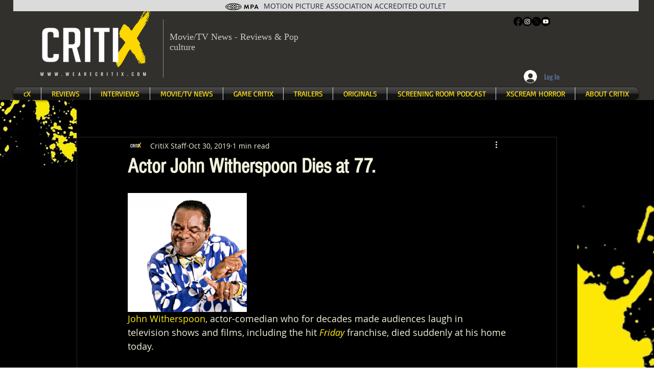

--- FILE ---
content_type: text/html; charset=utf-8
request_url: https://www.google.com/recaptcha/api2/aframe
body_size: 267
content:
<!DOCTYPE HTML><html><head><meta http-equiv="content-type" content="text/html; charset=UTF-8"></head><body><script nonce="eqe5dYP4zLitNSVsRHn8UA">/** Anti-fraud and anti-abuse applications only. See google.com/recaptcha */ try{var clients={'sodar':'https://pagead2.googlesyndication.com/pagead/sodar?'};window.addEventListener("message",function(a){try{if(a.source===window.parent){var b=JSON.parse(a.data);var c=clients[b['id']];if(c){var d=document.createElement('img');d.src=c+b['params']+'&rc='+(localStorage.getItem("rc::a")?sessionStorage.getItem("rc::b"):"");window.document.body.appendChild(d);sessionStorage.setItem("rc::e",parseInt(sessionStorage.getItem("rc::e")||0)+1);localStorage.setItem("rc::h",'1769575168837');}}}catch(b){}});window.parent.postMessage("_grecaptcha_ready", "*");}catch(b){}</script></body></html>

--- FILE ---
content_type: text/css; charset=utf-8
request_url: https://www.wearecritix.com/_serverless/pro-gallery-css-v4-server/layoutCss?ver=2&id=c20kt-not-scoped&items=3408_960_645&container=378_740_313_720&options=gallerySizeType:px%7CenableInfiniteScroll:true%7CtitlePlacement:SHOW_ON_HOVER%7CgridStyle:1%7CimageMargin:20%7CgalleryLayout:2%7CisVertical:false%7CgallerySizePx:300%7CcubeRatio:1%7CcubeType:fill%7CgalleryThumbnailsAlignment:bottom%7CthumbnailSpacings:0
body_size: -274
content:
#pro-gallery-c20kt-not-scoped [data-hook="item-container"][data-idx="0"].gallery-item-container{opacity: 1 !important;display: block !important;transition: opacity .2s ease !important;top: 0px !important;left: 0px !important;right: auto !important;height: 233px !important;width: 233px !important;} #pro-gallery-c20kt-not-scoped [data-hook="item-container"][data-idx="0"] .gallery-item-common-info-outer{height: 100% !important;} #pro-gallery-c20kt-not-scoped [data-hook="item-container"][data-idx="0"] .gallery-item-common-info{height: 100% !important;width: 100% !important;} #pro-gallery-c20kt-not-scoped [data-hook="item-container"][data-idx="0"] .gallery-item-wrapper{width: 233px !important;height: 233px !important;margin: 0 !important;} #pro-gallery-c20kt-not-scoped [data-hook="item-container"][data-idx="0"] .gallery-item-content{width: 233px !important;height: 233px !important;margin: 0px 0px !important;opacity: 1 !important;} #pro-gallery-c20kt-not-scoped [data-hook="item-container"][data-idx="0"] .gallery-item-hover{width: 233px !important;height: 233px !important;opacity: 1 !important;} #pro-gallery-c20kt-not-scoped [data-hook="item-container"][data-idx="0"] .item-hover-flex-container{width: 233px !important;height: 233px !important;margin: 0px 0px !important;opacity: 1 !important;} #pro-gallery-c20kt-not-scoped [data-hook="item-container"][data-idx="0"] .gallery-item-wrapper img{width: 100% !important;height: 100% !important;opacity: 1 !important;} #pro-gallery-c20kt-not-scoped .pro-gallery-prerender{height:233px !important;}#pro-gallery-c20kt-not-scoped {height:233px !important; width:740px !important;}#pro-gallery-c20kt-not-scoped .pro-gallery-margin-container {height:233px !important;}#pro-gallery-c20kt-not-scoped .pro-gallery {height:233px !important; width:740px !important;}#pro-gallery-c20kt-not-scoped .pro-gallery-parent-container {height:233px !important; width:760px !important;}